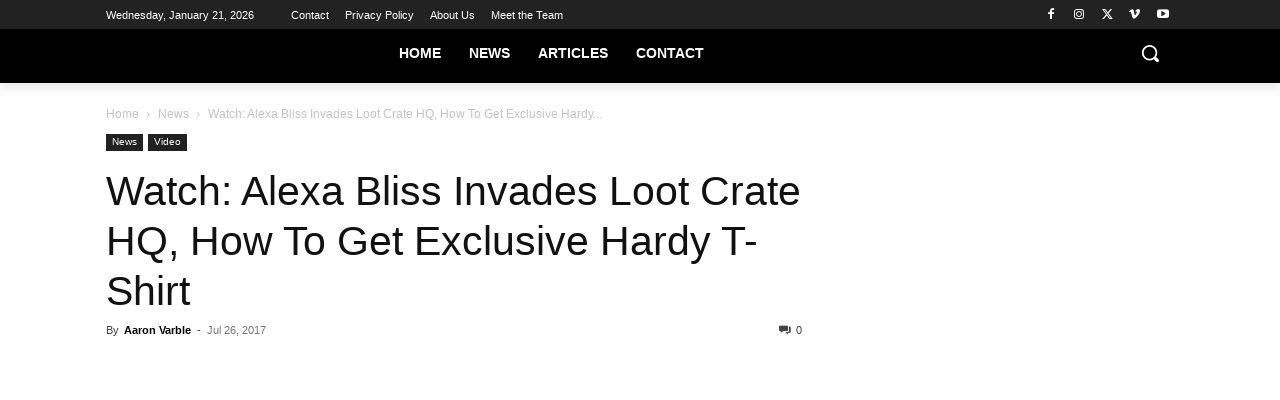

--- FILE ---
content_type: text/html
request_url: https://api.intentiq.com/profiles_engine/ProfilesEngineServlet?at=39&mi=10&dpi=936734067&pt=17&dpn=1&iiqidtype=2&iiqpcid=e584f91c-6d11-484e-84c2-4ae3b3b1f1b2&iiqpciddate=1768998773276&pcid=7b30410a-5800-47d3-acf7-573ccfdfebcc&idtype=3&gdpr=0&japs=false&jaesc=0&jafc=0&jaensc=0&jsver=0.33&testGroup=A&source=pbjs&ABTestingConfigurationSource=group&abtg=A&vrref=https%3A%2F%2Fstillrealtous.com
body_size: 55
content:
{"abPercentage":97,"adt":1,"ct":2,"isOptedOut":false,"data":{"eids":[]},"dbsaved":"false","ls":true,"cttl":86400000,"abTestUuid":"g_ce8cf83d-c626-4b90-9170-359a87dc8a17","tc":9,"sid":2019275966}

--- FILE ---
content_type: text/css
request_url: https://ads.adthrive.com/sites/6411db24148ef132897739c0/ads.min.css
body_size: 312
content:
.adthrive-sidebar.adthrive-stuck {
    margin-top: 70px;
}

body {
font-size:18px;
line-height:1.6;
}

body.archive.adthrive-device-desktop .td-ss-main-sidebar,
body.search.adthrive-device-desktop .td-ss-main-sidebar,
body.single.adthrive-device-desktop .td-ss-main-sidebar {
   -webkit-backface-visibility: unset !important;
   -webkit-perspective: unset !important;
}


body.home .adthrive-content {
margin-bottom: 50px;
}

--- FILE ---
content_type: text/plain
request_url: https://rtb.openx.net/openrtbb/prebidjs
body_size: -84
content:
{"id":"ba8352d4-1b2b-4455-8ec4-31d77e0201c1","nbr":0}

--- FILE ---
content_type: text/plain; charset=UTF-8
request_url: https://at.teads.tv/fpc?analytics_tag_id=PUB_17002&tfpvi=&gdpr_consent=&gdpr_status=22&gdpr_reason=220&ccpa_consent=&sv=prebid-v1
body_size: 56
content:
ZTNlZWRmYWQtYTJhMS00NTFmLWE3YzAtZGE5MTFjMmQyOGM2Iy03LTg=